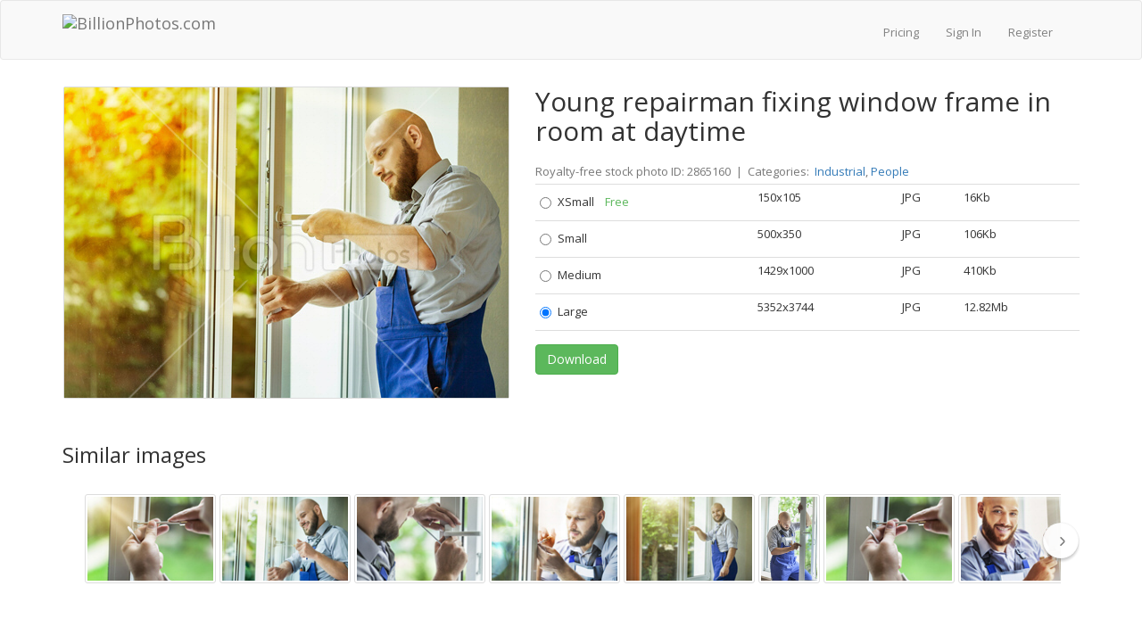

--- FILE ---
content_type: text/html; charset=utf-8
request_url: https://billionphotos.com/photo/young-repairman-fixing-window-frame-room-at-daytime-2865160
body_size: 13933
content:
<!DOCTYPE html>
<html lang="en-US">
<head>


    <title>Young repairman fixing window frame in room at daytime - Stock Photo from BillionPhotos</title>
    
    <meta charset="utf-8"/>
    <meta name="Keywords">
    <meta name="Description" content="Download this stock photo and other royalty-free stock photos, illustrations, and vectors in the BillionPhotos collection. For commercial use. No attribution is required. Copyright-free.">
    
    <meta property="og:type" content="website">
    <meta property="og:url" content="https://billionphotos.com/photo/young-repairman-fixing-window-frame-room-at-daytime-2865160">
    <meta property="og:site_name" content="Billionphotos.com"/>
    <meta property="og:title" content="Young repairman fixing window frame in room at daytime - Stock Photo from BillionPhotos">
    <meta property="og:description" content="Download this stock photo and other royalty-free stock photos, illustrations, and vectors in the BillionPhotos collection. For commercial use. No attribution is required. Copyright-free.">
        <meta property="og:image" content="https://photothumbnails.themler.io/160/865/2865160/2546623_medium.jpg">
            <meta property="og:image:width" content="5352">
            <meta property="og:image:height" content="3744">

<meta name="viewport" content="initial-scale=1.0,maximum-scale=1.0,user-scalable=no,width=device-width">



<link rel="preconnect" href='https://fonts.gstatic.com' crossorigin>
<link rel="preload" as="style" href="https://fonts.googleapis.com/css?family=Open+Sans:200,300,400,700,800,900&amp;subset=latin&display=swap">
<link rel="stylesheet" href="https://fonts.googleapis.com/css?family=Open+Sans:200,300,400,700,800,900&amp;subset=latin&display=swap">

<link rel="stylesheet" href="//csite.billionphotos.com/bundles/main.css?version=d72d39caaf0cb3aafe0ca48ee860d7c5ffa4f3a1" />
<link rel="stylesheet" href="//csite.billionphotos.com/Styles/common.css?version=d72d39caaf0cb3aafe0ca48ee860d7c5ffa4f3a1" />

    <script src="//cscripts.billionphotos.com/main.js?version=d72d39caaf0cb3aafe0ca48ee860d7c5ffa4f3a1" defer></script>

<!-- HTML5 shim, for IE6-8 support of HTML5 elements -->
<!--[if lt IE 9]>
    <script src="https://html5shim.googlecode.com/svn/trunk/html5.js"></script>
<![endif]-->


<script src="//csite.billionphotos.com/Scripts/common.js?version=d72d39caaf0cb3aafe0ca48ee860d7c5ffa4f3a1" defer></script>



<!-- Google Analitics -->

<script>
  (function(i,s,o,g,r,a,m){i['GoogleAnalyticsObject']=r;i[r]=i[r]||function(){
  (i[r].q=i[r].q||[]).push(arguments)},i[r].l=1*new Date();a=s.createElement(o),
  m=s.getElementsByTagName(o)[0];a.async=1;a.src=g;m.parentNode.insertBefore(a,m)
  })(window,document,'script','//www.google-analytics.com/analytics.js','ga');

  ga('create', 'UA-39221271-2', 'auto');
  ga('require', 'displayfeatures');
  ga('send', 'pageview');
</script>

    
    <link rel="canonical" href="https://billionphotos.com/photo/young-repairman-fixing-window-frame-room-at-daytime-2865160"/>
    
    <script src="//cscripts.billionphotos.com/custom/details.js?version=d72d39caaf0cb3aafe0ca48ee860d7c5ffa4f3a1" defer></script>

    <script type="text/javascript">

            var lic = {};
                     lic['XSmall'] = [
                    ]
                     lic['Small'] = [
                    ]
                     lic['Medium'] = [
                    ]
                     lic['Large'] = [
                    ]
                     lic['Vector Shapes'] = [
                    ]
;
        var isDesignerMode = false;
        var isFreeMedia = false;
        var defaultButtonText = "Download";
        var defaultApplyButtonText = "Apply";
        var downloadAgainButtonText = "Download Again";
        var downloadButtonText = "Download";
        var applyButtonText = "Apply";
        var applyAgainButtonText = "Apply Again";
        var freeDownloadButtonText = "Free Download";
        var freeApplyButtonText = "Apply for Free";
        var backLinkText = "Backlink or attribution to BillionPhotos.com is required.";
        var applyWithWatermarksText = "Apply with Watermarks";
        var licensesCount = "0";
        var isNormalMode = true;

            var selectedFirst = false;
        
        document.addEventListener("DOMContentLoaded", function() {
            var thumbSlider = $('.thumbnail-slider');
            thumbSlider.thumbnailSlider();

            $('.show-all').click(function(e) {
                e.preventDefault();
                if ($(this).hasClass('show-less')) {
                    $('#details-keywords').css('max-height', '80px');
                    $(this).removeClass('show-less');
                    $(this).text('Show all');
                } else {
                    $('#details-keywords').css('max-height', '100%');
                    $(this).addClass('show-less');
                    $(this).text('Show less');
                }
            });

            $('.detail-table input.image-size-preview')
                .parents('tr')
                .hover(function() {
                        this._tmp_url = $('div.preview-front').css('background-image');
                        $('div.preview-front')
                            .css('background-image',
                                'url(' + $(this).find('input.image-size-preview').data('thumbnail-path') + ')');
                    },
                    function() {
                        $('div.preview-front').css('background-image', this._tmp_url);
                    });
            
            
        });

    </script>

    <style>
        h1 {
            font-size: 30px;
        }

        h3 {
            margin-top: 30px;
        }

        .preview-image-thumbnail {
            margin: 0 auto 20px auto;
        }

        #details-image-preview {
            margin-top: 20px;
        }

        #details-keywords {
            display: inline-block;
            max-height: 80px;
            overflow: hidden;
            margin-bottom: 10px;
        }

        #details-keywords a {
            font-size: 12px;
            display: inline-block;
            padding: 0 12px;
            margin: 8px 8px 0 0;
            line-height: 32px;
            height: 32px;
            color: #777;
            border: 1px solid #cecece;
            border-radius: 20px;
            text-transform: lowercase;
            transition: .2s;
        }

        #details-keywords a:hover {
            text-decoration: none;
            color: #337ab7;
            border-color: #337ab7;
        }

        #details-keywords i {
            position: absolute;
            opacity: 0;
        }

        .thumbnail-slider-block {
            margin-bottom: 20px;
        }

        .nav-buttons a {
            font-size: 16px;
            background-color: #e5f2ff;
            border: 1px solid #4399fa;
            color: #333;
            -ms-border-radius: 25px;
            border-radius: 25px;
            padding: 10px 40px;
        }

        .nav-buttons {
            text-align: center;
        }

        .nav-buttons a:hover, .nav-buttons a:focus {
            outline: 0;
            background-color: #4399fa;
            color: #fff;
        }

        .related-keywords h3 {
            display: inline-block;
        }

        .related-keywords a.show-all {
            margin: 0 10px;
        }

        .media-meta {
            margin-top: 20px;
            margin-bottom: 5px;
            color: #777777
        }

        .media-meta img {
            vertical-align: top;
            margin-top: 2px;
        }

        .thumbnail-slider-control-btn {
            position: absolute;
            top: 50%;
            opacity: 0.95;
            transform: translateY(-50%);
            width: 40px;
            height: 40px;
            line-height: 40px;
            color: #777;
            border-radius: 50%;
            box-shadow: 0 0 0 1px rgb(0 0 0 / 4%), 0 3px 3px 0 rgb(0 0 0 / 20%);
            transition-property: border-color,color;
            transition-duration: .2s;
            background-color: #fff;
            background-position: 50% 50%;
            background-size: 16px 16px;
            background-repeat: no-repeat;
            border: 1px solid rgba(14,19,24,.02);
        }

        .thumbnail-slider-control-btn svg {
            margin: 12px;
        }

        .thumbnail-slider-control.left, .thumbnail-slider-control.right {
            background-image: none;
        }

        .similar-slider-container {
            margin-top: 20px;
        }

        .container-fluid .similar-slider-container {
            max-width: 650px;
        }
    </style>


    <script type="text/javascript">
        document.addEventListener("DOMContentLoaded",
            function() {
                var lazy = new IOlazy();
            });
    </script>
</head>

    <body>
        <div class="wrap" >
            <div id="top-navbar" class="navbar navbar-default">
                <div class="container">
                    <div class="navbar-header">
                        <a class="navbar-brand" href="/"><img alt="BillionPhotos.com" src="/Content/Images/logo.png" /></a>
                        <button type="button" class="navbar-toggle collapsed" data-toggle="collapse" data-target=".navbar-collapse">
                            <span class="sr-only">Toggle navigation</span>
                            <span class="icon-bar"></span>
                            <span class="icon-bar"></span>
                            <span class="icon-bar"></span>
                        </button>
                    </div>
                    <div class="navbar-collapse collapse">

                        <div class="navbar-collapse collapse">
                            <ul class="logon-block nav navbar-nav nav-list navbar-right">
                                
                                <li><a href="/pricing">Pricing</a></li>
<li>
	<a href="/Account/LogOn">Sign In</a>
</li>
<li class="divider-vertical"></li>
<li>
	<a href="/Account/Register">Register</a>
</li>
<li class="divider-vertical"></li>                            </ul>
                        </div>
                    </div>
                </div>
            </div>
            <section id="" class="container">
                
                


<div class="row resource">
    <div class="col-md-12">
        <div class="cell-left">
<div class="preview-frame">
    <div id="details-image-preview">
    <div class="preview-image-thumbnail" data-thumbnail-path="https://photothumbnails.themler.io/160/865/2865160/2546623_small500.jpg"></div>
    </div>
</div>
        </div>
        <div class="cell-right">
                <h1>Young repairman fixing window frame in room at daytime</h1>
            <div class="detail-table">
                <div class="media-meta">
                    Royalty-free stock photo ID: 2865160 
                    
                        &nbsp;|&nbsp;
Categories:&nbsp;
<a href="/category/industrial">Industrial</a>, <a href="/category/people">People</a>                </div>
                <table class="table table-condensed image-sizes"><tr><td><div class="radio"><label><input class="download-resource" data-apply-url="/Resource/Download/2865160?itemType=0&amp;sizeType=1&amp;actionType=1" data-apply-watermark-url="/Resource/Download/2865160?itemType=0&amp;sizeType=1&amp;actionType=2" data-type="" data-value="XSmall              " name="download-resource" type="radio" value="/Resource/Download/2865160?itemType=0&amp;sizeType=1&amp;actionType=0" />XSmall              <span style="color: #5bb75b; ">&nbsp;&nbsp;&nbsp;Free</span></label></div></td><td>150x105</td><td>JPG      </td><td>16Kb</td></tr><tr><td><div class="radio"><label><input class="download-resource" data-apply-url="/Resource/Download/2865160?itemType=0&amp;sizeType=2&amp;actionType=1" data-apply-watermark-url="/Resource/Download/2865160?itemType=0&amp;sizeType=2&amp;actionType=2" data-type="" data-value="Small               " name="download-resource" type="radio" value="/Resource/Download/2865160?itemType=0&amp;sizeType=2&amp;actionType=0" />Small               </label></div></td><td>500x350</td><td>JPG      </td><td>106Kb</td></tr><tr><td><div class="radio"><label><input class="download-resource" data-apply-url="/Resource/Download/2865160?itemType=0&amp;sizeType=3&amp;actionType=1" data-apply-watermark-url="/Resource/Download/2865160?itemType=0&amp;sizeType=3&amp;actionType=2" data-type="" data-value="Medium              " name="download-resource" type="radio" value="/Resource/Download/2865160?itemType=0&amp;sizeType=3&amp;actionType=0" />Medium              </label></div></td><td>1429x1000</td><td>JPG      </td><td>410Kb</td></tr><tr><td><div class="radio"><label><input class="download-resource" data-apply-url="/Resource/Download/2865160?itemType=0&amp;sizeType=4&amp;actionType=1" data-apply-watermark-url="/Resource/Download/2865160?itemType=0&amp;sizeType=4&amp;actionType=2" data-type="" data-value="Large               " name="download-resource" type="radio" value="/Resource/Download/2865160?itemType=0&amp;sizeType=4&amp;actionType=0" />Large               </label></div></td><td>5352x3744</td><td>JPG      </td><td>12.82Mb</td></tr></table>
                <div style="width: 100%;">



                    <div style="display: inline;">
                                                    <input type="button" class="btn btn-success" id="download-resource-button" value="Download" onclick="" style="margin: 0 4px 5px 0;"/>
                                            </div>
                    <div>
                        <span class="download-message-box"></span>
                    </div>
                </div>


            </div>

            <!-- Similar -->
        </div>
    </div>
</div>
<div class="resource clearfix">
    <!-- Similar -->
        <div style="margin-top: 20px;">
            <h3>Similar images</h3>
                <div class="thumbnail-slider">
        <div class="thumbnail-slider-viewport-wrapper">
            <div class="thumbnail-slider-viewport">
                <div class="thumbnail-slider-list">
<a data-preview-small-src="https://photothumbnails.themler.io/527/868/2868527/2547947_small.jpg" data-preview-src="https://photothumbnails.themler.io/527/868/2868527/2547947_medium.jpg" href="/photo/young-man-hands-tools-2868527"><img alt="Сlipart windows installation worker window home craftsman technician   BillionPhotos" class="media-image lazyload similar-tasks" data-src="https://photothumbnails.themler.io/527/868/2868527/2547947_small.jpg" style="max-width: 150px; max-height: 100px;" /></a><a data-preview-small-src="https://photothumbnails.themler.io/159/865/2865159/2546869_small.jpg" data-preview-src="https://photothumbnails.themler.io/159/865/2865159/2546869_medium.jpg" href="/photo/young-repairman-fixing-window-frame-room-at-daytime-2865159"><img alt="Сlipart windows installation worker window home craftsman technician photo  BillionPhotos" class="media-image lazyload similar-tasks" data-src="https://photothumbnails.themler.io/159/865/2865159/2546869_small.jpg" style="max-width: 150px; max-height: 100px;" /></a><a data-preview-small-src="https://photothumbnails.themler.io/153/865/2865153/2545469_small.jpg" data-preview-src="https://photothumbnails.themler.io/153/865/2865153/2545469_medium.jpg" href="/photo/young-repairman-fixing-window-frame-room-at-daytime-2865153"><img alt="Сlipart windows installation worker window home craftsman technician photo  BillionPhotos" class="media-image lazyload similar-tasks" data-src="https://photothumbnails.themler.io/153/865/2865153/2545469_small.jpg" style="max-width: 150px; max-height: 100px;" /></a><a data-preview-small-src="https://photothumbnails.themler.io/163/865/2865163/2546542_small.jpg" data-preview-src="https://photothumbnails.themler.io/163/865/2865163/2546542_medium.jpg" href="/photo/handsome-worker-man-tool-on-background-2865163"><img alt="Сlipart windows installation worker window home craftsman technician photo  BillionPhotos" class="media-image lazyload similar-tasks" data-src="https://photothumbnails.themler.io/163/865/2865163/2546542_small.jpg" style="max-width: 150px; max-height: 100px;" /></a><a data-preview-small-src="https://photothumbnails.themler.io/528/868/2868528/2547948_small.jpg" data-preview-src="https://photothumbnails.themler.io/528/868/2868528/2547948_medium.jpg" href="/photo/young-repairman-fixing-window-frame-room-at-daytime-2868528"><img alt="Сlipart windows installation worker window home craftsman technician   BillionPhotos" class="media-image lazyload similar-tasks" data-src="https://photothumbnails.themler.io/528/868/2868528/2547948_small.jpg" style="max-width: 150px; max-height: 100px;" /></a><a data-preview-small-src="https://photothumbnails.themler.io/149/865/2865149/2545461_small.jpg" data-preview-src="https://photothumbnails.themler.io/149/865/2865149/2545461_medium.jpg" href="/photo/young-man-uniform-at-work-2865149"><img alt="Сlipart windows installation worker window home craftsman technician photo  BillionPhotos" class="media-image lazyload similar-tasks" data-src="https://photothumbnails.themler.io/149/865/2865149/2545461_small.jpg" style="max-width: 150px; max-height: 100px;" /></a><a data-preview-small-src="https://photothumbnails.themler.io/164/865/2865164/2545490_small.jpg" data-preview-src="https://photothumbnails.themler.io/164/865/2865164/2545490_medium.jpg" href="/photo/repairman-fixing-window-frame-room-at-daytime-2865164"><img alt="Сlipart windows installation worker window home craftsman technician photo  BillionPhotos" class="media-image lazyload similar-tasks" data-src="https://photothumbnails.themler.io/164/865/2865164/2545490_small.jpg" style="max-width: 150px; max-height: 100px;" /></a><a data-preview-small-src="https://photothumbnails.themler.io/152/865/2865152/2546620_small.jpg" data-preview-src="https://photothumbnails.themler.io/152/865/2865152/2546620_medium.jpg" href="/photo/young-repairman-fixing-window-frame-room-at-daytime-2865152"><img alt="Сlipart windows installation worker window home craftsman technician photo  BillionPhotos" class="media-image lazyload similar-tasks" data-src="https://photothumbnails.themler.io/152/865/2865152/2546620_small.jpg" style="max-width: 150px; max-height: 100px;" /></a><a data-preview-small-src="https://photothumbnails.themler.io/151/865/2865151/2557463_small.jpg" data-preview-src="https://photothumbnails.themler.io/151/865/2865151/2557463_medium.jpg" href="/photo/young-repairman-fixing-window-2865151"><img alt="Сlipart windows installation worker window home craftsman technician photo  BillionPhotos" class="media-image lazyload similar-tasks" data-src="https://photothumbnails.themler.io/151/865/2865151/2557463_small.jpg" style="max-width: 150px; max-height: 100px;" /></a><a data-preview-small-src="https://photothumbnails.themler.io/155/865/2865155/2546589_small.jpg" data-preview-src="https://photothumbnails.themler.io/155/865/2865155/2546589_medium.jpg" href="/photo/young-repairman-fixing-window-frame-room-at-daytime-2865155"><img alt="Сlipart windows installation worker window home craftsman technician photo  BillionPhotos" class="media-image lazyload similar-tasks" data-src="https://photothumbnails.themler.io/155/865/2865155/2546589_small.jpg" style="max-width: 150px; max-height: 100px;" /></a><a data-preview-small-src="https://photothumbnails.themler.io/161/865/2865161/2823383_small.jpg" data-preview-src="https://photothumbnails.themler.io/161/865/2865161/2823383_medium.jpg" href="/photo/young-repairman-fixing-window-frame-room-at-daytime-2865161"><img alt="Сlipart windows installation worker window home craftsman technician photo  BillionPhotos" class="media-image lazyload similar-tasks" data-src="https://photothumbnails.themler.io/161/865/2865161/2823383_small.jpg" style="max-width: 150px; max-height: 100px;" /></a><a data-preview-small-src="https://photothumbnails.themler.io/154/865/2865154/2545471_small.jpg" data-preview-src="https://photothumbnails.themler.io/154/865/2865154/2545471_medium.jpg" href="/photo/windows-installation-worker-window-home-craftsman-technician-pvc-apartment-2865154"><img alt="Сlipart windows installation worker window home craftsman technician photo  BillionPhotos" class="media-image lazyload similar-tasks" data-src="https://photothumbnails.themler.io/154/865/2865154/2545471_small.jpg" style="max-width: 150px; max-height: 100px;" /></a><a data-preview-small-src="https://photothumbnails.themler.io/158/865/2865158/2776470_small.jpg" data-preview-src="https://photothumbnails.themler.io/158/865/2865158/2776470_medium.jpg" href="/photo/young-repairman-fixing-window-frame-room-at-daytime-2865158"><img alt="Сlipart windows installation worker window home craftsman technician photo  BillionPhotos" class="media-image lazyload similar-tasks" data-src="https://photothumbnails.themler.io/158/865/2865158/2776470_small.jpg" style="max-width: 150px; max-height: 100px;" /></a><a data-preview-small-src="https://photothumbnails.themler.io/157/865/2865157/2545476_small.jpg" data-preview-src="https://photothumbnails.themler.io/157/865/2865157/2545476_medium.jpg" href="/photo/windows-installation-worker-window-home-craftsman-technician-pvc-apartment-2865157"><img alt="Сlipart windows installation worker window home craftsman technician photo  BillionPhotos" class="media-image lazyload similar-tasks" data-src="https://photothumbnails.themler.io/157/865/2865157/2545476_small.jpg" style="max-width: 150px; max-height: 100px;" /></a><a data-preview-small-src="https://photothumbnails.themler.io/150/865/2865150/2545463_small.jpg" data-preview-src="https://photothumbnails.themler.io/150/865/2865150/2545463_medium.jpg" href="/photo/windows-installation-worker-window-home-craftsman-technician-pvc-apartment-2865150"><img alt="Сlipart windows installation worker window home craftsman technician photo  BillionPhotos" class="media-image lazyload similar-tasks" data-src="https://photothumbnails.themler.io/150/865/2865150/2545463_small.jpg" style="max-width: 150px; max-height: 100px;" /></a><a data-preview-small-src="https://photothumbnails.themler.io/162/865/2865162/2557683_small.jpg" data-preview-src="https://photothumbnails.themler.io/162/865/2865162/2557683_medium.jpg" href="/photo/windows-installation-worker-2865162"><img alt="Сlipart windows installation worker window home craftsman technician photo  BillionPhotos" class="media-image lazyload similar-tasks" data-src="https://photothumbnails.themler.io/162/865/2865162/2557683_small.jpg" style="max-width: 150px; max-height: 100px;" /></a><a data-preview-small-src="https://photothumbnails.themler.io/485/618/3618485/2730342_small.jpg" data-preview-src="https://photothumbnails.themler.io/485/618/3618485/2730342_medium.jpg" href="/photo/young-repairman-fixing-window-frame-room-3618485"><img alt="Сlipart windows installation worker window home craftsman technician   BillionPhotos" class="media-image lazyload similar-tasks" data-src="https://photothumbnails.themler.io/485/618/3618485/2730342_small.jpg" style="max-width: 150px; max-height: 100px;" /></a><a data-preview-small-src="https://photothumbnails.themler.io/487/618/3618487/2730448_small.jpg" data-preview-src="https://photothumbnails.themler.io/487/618/3618487/2730448_medium.jpg" href="/photo/young-repairman-fixing-window-frame-room-3618487"><img alt="Сlipart windows installation worker window home craftsman technician   BillionPhotos" class="media-image lazyload similar-tasks" data-src="https://photothumbnails.themler.io/487/618/3618487/2730448_small.jpg" style="max-width: 150px; max-height: 100px;" /></a><a data-preview-small-src="https://photothumbnails.themler.io/548/618/3618548/2730512_small.jpg" data-preview-src="https://photothumbnails.themler.io/548/618/3618548/2730512_medium.jpg" href="/photo/young-repairman-fixing-electrician-box-3618548"><img alt="Сlipart windows installation worker window home craftsman technician   BillionPhotos" class="media-image lazyload similar-tasks" data-src="https://photothumbnails.themler.io/548/618/3618548/2730512_small.jpg" style="max-width: 150px; max-height: 100px;" /></a><a data-preview-small-src="https://photothumbnails.themler.io/23/645/3645023/2745215_small.jpg" data-preview-src="https://photothumbnails.themler.io/23/645/3645023/2745215_medium.jpg" href="/photo/young-repairman-fixing-window-frame-room-3645023"><img alt="Сlipart windows installation worker window home craftsman technician   BillionPhotos" class="media-image lazyload similar-tasks" data-src="https://photothumbnails.themler.io/23/645/3645023/2745215_small.jpg" style="max-width: 150px; max-height: 100px;" /></a>                </div>
            </div>
        </div>
        <a class="thumbnail-slider-control left off" href="#" rel="noopener" aria-label="thumbnail slider show more">
            <span class="thumbnail-slider-control-btn">
                <svg xmlns="http://www.w3.org/2000/svg" width="16" height="16" viewBox="0 0 16 16">
                    <path fill="currentColor" d="M9.53 11.71L5.99 8.18a.25.25 0 0 1 0-.36L9.53 4.3a.75.75 0 1 0-1.06-1.06L4.93 6.76c-.68.69-.68 1.8 0 2.48l3.54 3.53a.75.75 0 0 0 1.06-1.06z"></path>
                </svg>
            </span>
        </a>
        <a class="thumbnail-slider-control right" href="#" rel="noopener" aria-label="thumbnail slider show more">
            <span class="thumbnail-slider-control-btn">
                <svg xmlns="http://www.w3.org/2000/svg" width="16" height="16" viewBox="0 0 16 16">
                    <path fill="currentColor" d="M6.47 4.29l3.54 3.53c.1.1.1.26 0 .36L6.47 11.7a.75.75 0 1 0 1.06 1.06l3.54-3.53c.68-.69.68-1.8 0-2.48L7.53 3.23a.75.75 0 0 0-1.06 1.06z"></path>
                </svg>
            </span>
        </a>
    </div>

        </div>
    
    <div class="related-keywords">
        <div>
            <h3>Related Keywords</h3>
                <a href="#" class="show-all">Show all</a>
        </div>
        <script>
            document.addEventListener("DOMContentLoaded", function () {
                ProcessKeywords('#Keywords',
                    '#details-keywords',
                    false,
                    false,
                    false);
            });
        </script>
        <input id="Keywords" name="Keywords" type="hidden" value="windows installation worker;window;home;craftsman;technician;pvc;apartment;installer;profession;male;renovation;service;process;plastic;skill;worker;unplasticized;technology;building;fixing;upvc;workman;frame;room;polyvinyl;installation;industrial;double-glass;person;carpenter;glazier;professional;inside;mechanic;house;labor;installing;handyman;work;indoor;repair;industry;job;man;chloride;construction;builder;replacement;glass" />
        <p id="details-keywords"></p>
    </div>

        <div style="margin-top: 20px;">
            <h3>Same Model</h3>
                <div class="thumbnail-slider">
        <div class="thumbnail-slider-viewport-wrapper">
            <div class="thumbnail-slider-viewport">
                <div class="thumbnail-slider-list">
<a data-preview-small-src="https://photothumbnails.themler.io/523/234/1234523/1513615_small.jpg" data-preview-src="https://photothumbnails.themler.io/523/234/1234523/1513615_medium.jpg" href="/photo/man-rock-climbing-another-man-helping-1234523"><img alt="Сlipart Assistance Mountain Climbing Rock Climbing Human Hand Mountain photo  BillionPhotos" class="media-image lazyload similar-tasks" data-src="https://photothumbnails.themler.io/523/234/1234523/1513615_small.jpg" style="max-width: 150px; max-height: 100px;" /></a><a data-preview-small-src="https://photothumbnails.themler.io/45/860/1860045/2079467_small.jpg" data-preview-src="https://photothumbnails.themler.io/45/860/1860045/2079467_medium.jpg" href="/photo/adventurers-helping-each-other-climb-mountain-1860045"><img alt="Сlipart Rock Climbing Mountain Climbing Hiking Assistance A Helping Hand photo  BillionPhotos" class="media-image lazyload similar-tasks" data-src="https://photothumbnails.themler.io/45/860/1860045/2079467_small.jpg" style="max-width: 150px; max-height: 100px;" /></a><a data-preview-small-src="https://photothumbnails.themler.io/473/234/1234473/1436402_small.jpg" data-preview-src="https://photothumbnails.themler.io/473/234/1234473/1436402_medium.jpg" href="/photo/man-taking-break-relax-meadow-wonderful-warm-light-sunset-1234473"><img alt="Сlipart Praying Depression Sadness Men Love photo  BillionPhotos" class="media-image lazyload similar-tasks" data-src="https://photothumbnails.themler.io/473/234/1234473/1436402_small.jpg" style="max-width: 150px; max-height: 100px;" /></a><a data-preview-small-src="https://photothumbnails.themler.io/107/764/2764107/2466845_small.jpg" data-preview-src="https://photothumbnails.themler.io/107/764/2764107/2466845_medium.jpg" href="/photo/businessman-recording-data-on-schedule-meeting-event-2764107"><img alt="Сlipart lawyer investment business contract broker   BillionPhotos" class="media-image lazyload similar-tasks" data-src="https://photothumbnails.themler.io/107/764/2764107/2466845_small.jpg" style="max-width: 150px; max-height: 100px;" /></a><a data-preview-small-src="https://photothumbnails.themler.io/981/882/1882981/2139814_small.jpg" data-preview-src="https://photothumbnails.themler.io/981/882/1882981/2139814_medium.jpg" href="/photo/handsome-professional-plumber-fixing-pipes-plumbing-repair-service-1882981"><img alt="Сlipart plumber wrench man handsome pipe photo  BillionPhotos" class="media-image lazyload similar-tasks" data-src="https://photothumbnails.themler.io/981/882/1882981/2139814_small.jpg" style="max-width: 150px; max-height: 100px;" /></a><a data-preview-small-src="https://photothumbnails.themler.io/866/148/1148866/2557454_small.jpg" data-preview-src="https://photothumbnails.themler.io/866/148/1148866/2557454_medium.jpg" href="/photo/business-people-making-report-at-table-charts-isolated-on-white-1148866"><img alt="Сlipart Business Meeting Office People Teamwork photo  BillionPhotos" class="media-image lazyload similar-tasks" data-src="https://photothumbnails.themler.io/866/148/1148866/2557454_small.jpg" style="max-width: 150px; max-height: 100px;" /></a><a data-preview-small-src="https://photothumbnails.themler.io/993/882/1882993/2144625_small.jpg" data-preview-src="https://photothumbnails.themler.io/993/882/1882993/2144625_medium.jpg" href="/photo/plumber-working-on-sink-small-bathroom-at-home-1882993"><img alt="Сlipart Plumber Home Improvement Repairing Craftsperson Men photo  BillionPhotos" class="media-image lazyload similar-tasks" data-src="https://photothumbnails.themler.io/993/882/1882993/2144625_small.jpg" style="max-width: 150px; max-height: 100px;" /></a><a data-preview-small-src="https://photothumbnails.themler.io/340/654/1654340/1800977_small.jpg" data-preview-src="https://photothumbnails.themler.io/340/654/1654340/1800977_medium.jpg" href="/photo/portrait-handsome-young-man-toothy-1654340"><img alt="Сlipart tooth missing adult men gap photo  BillionPhotos" class="media-image lazyload similar-tasks" data-src="https://photothumbnails.themler.io/340/654/1654340/1800977_small.jpg" style="max-width: 150px; max-height: 100px;" /></a><a data-preview-small-src="https://photothumbnails.themler.io/863/148/1148863/1147474_small.jpg" data-preview-src="https://photothumbnails.themler.io/863/148/1148863/1147474_medium.jpg" href="/photo/top-view-business-meeting-office-documents-1148863"><img alt="Сlipart Business Meeting Office People Teamwork photo  BillionPhotos" class="media-image lazyload similar-tasks" data-src="https://photothumbnails.themler.io/863/148/1148863/1147474_small.jpg" style="max-width: 150px; max-height: 100px;" /></a><a data-preview-small-src="https://photothumbnails.themler.io/869/749/2749869/2461801_small.jpg" data-preview-src="https://photothumbnails.themler.io/869/749/2749869/2461801_medium.jpg" href="/photo/handsome-professional-plumber-fixing-pipes-plumbing-repair-service-2749869"><img alt="Сlipart plumbing plumber kitchen bathroom building   BillionPhotos" class="media-image lazyload similar-tasks" data-src="https://photothumbnails.themler.io/869/749/2749869/2461801_small.jpg" style="max-width: 150px; max-height: 100px;" /></a><a data-preview-small-src="https://photothumbnails.themler.io/544/925544/1053847_small_checkboard.jpg" data-preview-src="https://photothumbnails.themler.io/544/925544/1053847_medium.jpg" href="/photo/successful-business-team-working-laptop-925544"><img alt="Сlipart Business Office Meeting Computer Team photo cut out BillionPhotos" class="media-image lazyload similar-tasks" data-src="https://photothumbnails.themler.io/544/925544/1053847_small_checkboard.jpg" style="max-width: 150px; max-height: 100px;" /></a><a data-preview-small-src="https://photothumbnails.themler.io/78/854/1854078/2063136_small.jpg" data-preview-src="https://photothumbnails.themler.io/78/854/1854078/2063136_medium.jpg" href="/photo/sunset-sunlight-man-male-heart-shaped-heart-shape-evening-1854078"><img alt="Сlipart sunset feelings sunlight human honeymoon photo  BillionPhotos" class="media-image lazyload similar-tasks" data-src="https://photothumbnails.themler.io/78/854/1854078/2063136_small.jpg" style="max-width: 150px; max-height: 100px;" /></a><a data-preview-small-src="https://photothumbnails.themler.io/49/224/2224049/2262768_small.jpg" data-preview-src="https://photothumbnails.themler.io/49/224/2224049/2262768_medium.jpg" href="/photo/building-construction-development-teamwork-people-concept-group-builders-hardhats-2224049"><img alt="Сlipart Construction Worker Manual Worker Construction Craftsperson Building Contractor   BillionPhotos" class="media-image lazyload similar-tasks" data-src="https://photothumbnails.themler.io/49/224/2224049/2262768_small.jpg" style="max-width: 150px; max-height: 100px;" /></a><a data-preview-small-src="https://photothumbnails.themler.io/372/234/1234372/1506451_small.jpg" data-preview-src="https://photothumbnails.themler.io/372/234/1234372/1506451_medium.jpg" href="/photo/happy-man-reached-top-mountain-1234372"><img alt="Сlipart Rock Men Climbing Mountain Mountain Peak photo  BillionPhotos" class="media-image lazyload similar-tasks" data-src="https://photothumbnails.themler.io/372/234/1234372/1506451_small.jpg" style="max-width: 150px; max-height: 100px;" /></a><a data-preview-small-src="https://photothumbnails.themler.io/46/883/1883046/2139946_small.jpg" data-preview-src="https://photothumbnails.themler.io/46/883/1883046/2139946_medium.jpg" href="/photo/portrait-handsome-handsome-young-salesman-writing-pen-at-folder-service-parts-shop-1883046"><img alt="Сlipart controlling control craftsman technician pipe photo  BillionPhotos" class="media-image lazyload similar-tasks" data-src="https://photothumbnails.themler.io/46/883/1883046/2139946_small.jpg" style="max-width: 150px; max-height: 100px;" /></a><a data-preview-small-src="https://photothumbnails.themler.io/227/649/1649227/1802905_small_checkboard.jpg" data-preview-src="https://photothumbnails.themler.io/227/649/1649227/1802905_medium.jpg" href="/photo/undefined-hacker-using-computer-wearing-dark-hoodie-isolated-on-white-1649227"><img alt="Сlipart theft id cyber breach hacker photo cut out BillionPhotos" class="media-image lazyload similar-tasks" data-src="https://photothumbnails.themler.io/227/649/1649227/1802905_small_checkboard.jpg" style="max-width: 150px; max-height: 100px;" /></a><a data-preview-small-src="https://photothumbnails.themler.io/53/860/1860053/2079483_small.jpg" data-preview-src="https://photothumbnails.themler.io/53/860/1860053/2079483_medium.jpg" href="/photo/adventurers-helping-each-other-climb-mountain-1860053"><img alt="Сlipart Rock Climbing Mountain Climbing Hiking Assistance A Helping Hand photo  BillionPhotos" class="media-image lazyload similar-tasks" data-src="https://photothumbnails.themler.io/53/860/1860053/2079483_small.jpg" style="max-width: 150px; max-height: 100px;" /></a><a data-preview-small-src="https://photothumbnails.themler.io/518/234/1234518/1502459_small.jpg" data-preview-src="https://photothumbnails.themler.io/518/234/1234518/1502459_medium.jpg" href="/photo/silhouette-young-sporty-man-jumping-from-mountain-on-sunset-1234518"><img alt="Сlipart Jumping Risk Mountain Mountain Pass Cliff photo  BillionPhotos" class="media-image lazyload similar-tasks" data-src="https://photothumbnails.themler.io/518/234/1234518/1502459_small.jpg" style="max-width: 150px; max-height: 100px;" /></a><a data-preview-small-src="https://photothumbnails.themler.io/168/260/2260168/2289533_small.jpg" data-preview-src="https://photothumbnails.themler.io/168/260/2260168/2289533_medium.jpg" href="/photo/group-professional-construction-workersisolated-white-background-2260168"><img alt="Сlipart plumber black tool business tools   BillionPhotos" class="media-image lazyload similar-tasks" data-src="https://photothumbnails.themler.io/168/260/2260168/2289533_small.jpg" style="max-width: 150px; max-height: 100px;" /></a><a data-preview-small-src="https://photothumbnails.themler.io/965/882/1882965/2140184_small.jpg" data-preview-src="https://photothumbnails.themler.io/965/882/1882965/2140184_medium.jpg" href="/photo/plumber-hands-fixing-water-tap-on-background-1882965"><img alt="Сlipart fix repair leak asian plumber photo  BillionPhotos" class="media-image lazyload similar-tasks" data-src="https://photothumbnails.themler.io/965/882/1882965/2140184_small.jpg" style="max-width: 150px; max-height: 100px;" /></a><a data-preview-small-src="https://photothumbnails.themler.io/859/749/2749859/2461833_small.jpg" data-preview-src="https://photothumbnails.themler.io/859/749/2749859/2461833_medium.jpg" href="/photo/plumber-hands-fixing-water-tap-on-background-2749859"><img alt="Сlipart Plumber Water Pipe Repairing Pipe Home Improvement   BillionPhotos" class="media-image lazyload similar-tasks" data-src="https://photothumbnails.themler.io/859/749/2749859/2461833_small.jpg" style="max-width: 150px; max-height: 100px;" /></a><a data-preview-small-src="https://photothumbnails.themler.io/178/499/2499178/2371879_small.jpg" data-preview-src="https://photothumbnails.themler.io/178/499/2499178/2371879_medium.jpg" href="/photo/dark-unrecognisable-man-hoodie-on-background-2499178"><img alt="Сlipart hooded gangster hood street urban dark   BillionPhotos" class="media-image lazyload similar-tasks" data-src="https://photothumbnails.themler.io/178/499/2499178/2371879_small.jpg" style="max-width: 150px; max-height: 100px;" /></a><a data-preview-small-src="https://photothumbnails.themler.io/38/883/1883038/2197227_small.jpg" data-preview-src="https://photothumbnails.themler.io/38/883/1883038/2197227_medium.jpg" href="/photo/handsome-professional-plumber-fixing-pipes-plumbing-repair-service-1883038"><img alt="Сlipart plumber boiler home system fitter photo  BillionPhotos" class="media-image lazyload similar-tasks" data-src="https://photothumbnails.themler.io/38/883/1883038/2197227_small.jpg" style="max-width: 150px; max-height: 100px;" /></a><a data-preview-small-src="https://photothumbnails.themler.io/785/634/1634785/1757634_small.jpg" data-preview-src="https://photothumbnails.themler.io/785/634/1634785/1757634_medium.jpg" href="/photo/locksmith-installing-door-lock-on-new-white-door-1634785"><img alt="Сlipart locksmith lock door handyman deadbolt photo  BillionPhotos" class="media-image lazyload similar-tasks" data-src="https://photothumbnails.themler.io/785/634/1634785/1757634_small.jpg" style="max-width: 150px; max-height: 100px;" /></a><a data-preview-small-src="https://photothumbnails.themler.io/989/882/1882989/2140206_small.jpg" data-preview-src="https://photothumbnails.themler.io/989/882/1882989/2140206_medium.jpg" href="/photo/man-at-work-uniform-tools-1882989"><img alt="Сlipart handyman plumber home repair man photo  BillionPhotos" class="media-image lazyload similar-tasks" data-src="https://photothumbnails.themler.io/989/882/1882989/2140206_small.jpg" style="max-width: 150px; max-height: 100px;" /></a><a data-preview-small-src="https://photothumbnails.themler.io/234/862/2862234/2542632_small.jpg" data-preview-src="https://photothumbnails.themler.io/234/862/2862234/2542632_medium.jpg" href="/photo/adventurers-helping-each-other-climb-2862234"><img alt="Сlipart relationship business friend hope teamwork photo  BillionPhotos" class="media-image lazyload similar-tasks" data-src="https://photothumbnails.themler.io/234/862/2862234/2542632_small.jpg" style="max-width: 150px; max-height: 100px;" /></a><a data-preview-small-src="https://photothumbnails.themler.io/303/569/2569303/2398557_small.jpg" data-preview-src="https://photothumbnails.themler.io/303/569/2569303/2398557_medium.jpg" href="/photo/man-taking-break-relax-meadow-wonderful-warm-light-sunset-2569303"><img alt="Сlipart Praying Depression Sadness Men Love   BillionPhotos" class="media-image lazyload similar-tasks" data-src="https://photothumbnails.themler.io/303/569/2569303/2398557_small.jpg" style="max-width: 150px; max-height: 100px;" /></a><a data-preview-small-src="https://photothumbnails.themler.io/527/868/2868527/2547947_small.jpg" data-preview-src="https://photothumbnails.themler.io/527/868/2868527/2547947_medium.jpg" href="/photo/young-man-hands-tools-2868527"><img alt="Сlipart windows installation worker window home craftsman technician   BillionPhotos" class="media-image lazyload similar-tasks" data-src="https://photothumbnails.themler.io/527/868/2868527/2547947_small.jpg" style="max-width: 150px; max-height: 100px;" /></a><a data-preview-small-src="https://photothumbnails.themler.io/110/234/1234110/1299508_small.jpg" data-preview-src="https://photothumbnails.themler.io/110/234/1234110/1299508_medium.jpg" href="/photo/young-man-uniform-yellow-helmet-at-work-1234110"><img alt="Сlipart Praying Depression Sadness Men Love photo  BillionPhotos" class="media-image lazyload similar-tasks" data-src="https://photothumbnails.themler.io/110/234/1234110/1299508_small.jpg" style="max-width: 150px; max-height: 100px;" /></a><a data-preview-small-src="https://photothumbnails.themler.io/602/350/2350602/2321835_small.jpg" data-preview-src="https://photothumbnails.themler.io/602/350/2350602/2321835_medium.jpg" href="/photo/man-black-balaclava-on-background-2350602"><img alt="Сlipart Thief Stealing Burglar Identity Burglary   BillionPhotos" class="media-image lazyload similar-tasks" data-src="https://photothumbnails.themler.io/602/350/2350602/2321835_small.jpg" style="max-width: 150px; max-height: 100px;" /></a>                </div>
            </div>
        </div>
        <a class="thumbnail-slider-control left off" href="#" rel="noopener" aria-label="thumbnail slider show more">
            <span class="thumbnail-slider-control-btn">
                <svg xmlns="http://www.w3.org/2000/svg" width="16" height="16" viewBox="0 0 16 16">
                    <path fill="currentColor" d="M9.53 11.71L5.99 8.18a.25.25 0 0 1 0-.36L9.53 4.3a.75.75 0 1 0-1.06-1.06L4.93 6.76c-.68.69-.68 1.8 0 2.48l3.54 3.53a.75.75 0 0 0 1.06-1.06z"></path>
                </svg>
            </span>
        </a>
        <a class="thumbnail-slider-control right" href="#" rel="noopener" aria-label="thumbnail slider show more">
            <span class="thumbnail-slider-control-btn">
                <svg xmlns="http://www.w3.org/2000/svg" width="16" height="16" viewBox="0 0 16 16">
                    <path fill="currentColor" d="M6.47 4.29l3.54 3.53c.1.1.1.26 0 .36L6.47 11.7a.75.75 0 1 0 1.06 1.06l3.54-3.53c.68-.69.68-1.8 0-2.48L7.53 3.23a.75.75 0 0 0-1.06 1.06z"></path>
                </svg>
            </span>
        </a>
    </div>

        </div>
        <div class="nav-buttons">
            <a class="seeAllControl btn btn-lg btn-default" href="/search?MediaSet=720&amp;Related=2865160" rel="nofollow">See all</a>
        </div>

        <div style="margin-top: 20px;">
            <h3>Related Images</h3>
                <div class="thumbnail-slider">
        <div class="thumbnail-slider-viewport-wrapper">
            <div class="thumbnail-slider-viewport">
                <div class="thumbnail-slider-list">
<a data-preview-small-src="https://photothumbnails.themler.io/27/883/1883027/2144849_small.jpg" data-preview-src="https://photothumbnails.themler.io/27/883/1883027/2144849_medium.jpg" href="/photo/male-engineer-working-temperature-control-room-1883027"><img alt="Сlipart boiler home plumber engineer system photo  BillionPhotos" class="media-image lazyload similar-tasks" data-src="https://photothumbnails.themler.io/27/883/1883027/2144849_small.jpg" style="max-width: 150px; max-height: 100px;" /></a><a data-preview-small-src="https://photothumbnails.themler.io/981/882/1882981/2139814_small.jpg" data-preview-src="https://photothumbnails.themler.io/981/882/1882981/2139814_medium.jpg" href="/photo/handsome-professional-plumber-fixing-pipes-plumbing-repair-service-1882981"><img alt="Сlipart plumber wrench man handsome pipe photo  BillionPhotos" class="media-image lazyload similar-tasks" data-src="https://photothumbnails.themler.io/981/882/1882981/2139814_small.jpg" style="max-width: 150px; max-height: 100px;" /></a><a data-preview-small-src="https://photothumbnails.themler.io/31/883/1883031/2140922_small.jpg" data-preview-src="https://photothumbnails.themler.io/31/883/1883031/2140922_medium.jpg" href="/photo/male-engineer-working-temperature-control-room-1883031"><img alt="Сlipart system water heater plumber worker photo  BillionPhotos" class="media-image lazyload similar-tasks" data-src="https://photothumbnails.themler.io/31/883/1883031/2140922_small.jpg" style="max-width: 150px; max-height: 100px;" /></a><a data-preview-small-src="https://photothumbnails.themler.io/963/882/1882963/2140277_small.jpg" data-preview-src="https://photothumbnails.themler.io/963/882/1882963/2140277_medium.jpg" href="/photo/hands-professional-plumber-fixing-pipes-plumbing-repair-service-1882963"><img alt="Сlipart wrench plumber manual pipe hands photo  BillionPhotos" class="media-image lazyload similar-tasks" data-src="https://photothumbnails.themler.io/963/882/1882963/2140277_small.jpg" style="max-width: 150px; max-height: 100px;" /></a><a data-preview-small-src="https://photothumbnails.themler.io/993/882/1882993/2144625_small.jpg" data-preview-src="https://photothumbnails.themler.io/993/882/1882993/2144625_medium.jpg" href="/photo/plumber-working-on-sink-small-bathroom-at-home-1882993"><img alt="Сlipart Plumber Home Improvement Repairing Craftsperson Men photo  BillionPhotos" class="media-image lazyload similar-tasks" data-src="https://photothumbnails.themler.io/993/882/1882993/2144625_small.jpg" style="max-width: 150px; max-height: 100px;" /></a><a data-preview-small-src="https://photothumbnails.themler.io/869/749/2749869/2461801_small.jpg" data-preview-src="https://photothumbnails.themler.io/869/749/2749869/2461801_medium.jpg" href="/photo/handsome-professional-plumber-fixing-pipes-plumbing-repair-service-2749869"><img alt="Сlipart plumbing plumber kitchen bathroom building   BillionPhotos" class="media-image lazyload similar-tasks" data-src="https://photothumbnails.themler.io/869/749/2749869/2461801_small.jpg" style="max-width: 150px; max-height: 100px;" /></a><a data-preview-small-src="https://photothumbnails.themler.io/959/882/1882959/2140294_small.jpg" data-preview-src="https://photothumbnails.themler.io/959/882/1882959/2140294_medium.jpg" href="/photo/plumber-hands-fixing-water-tap-on-background-1882959"><img alt="Сlipart plumber person contractor toilet repair photo  BillionPhotos" class="media-image lazyload similar-tasks" data-src="https://photothumbnails.themler.io/959/882/1882959/2140294_small.jpg" style="max-width: 150px; max-height: 100px;" /></a><a data-preview-small-src="https://photothumbnails.themler.io/46/883/1883046/2139946_small.jpg" data-preview-src="https://photothumbnails.themler.io/46/883/1883046/2139946_medium.jpg" href="/photo/portrait-handsome-handsome-young-salesman-writing-pen-at-folder-service-parts-shop-1883046"><img alt="Сlipart controlling control craftsman technician pipe photo  BillionPhotos" class="media-image lazyload similar-tasks" data-src="https://photothumbnails.themler.io/46/883/1883046/2139946_small.jpg" style="max-width: 150px; max-height: 100px;" /></a><a data-preview-small-src="https://photothumbnails.themler.io/959/675/1675959/1858261_small.jpg" data-preview-src="https://photothumbnails.themler.io/959/675/1675959/1858261_medium.jpg" href="/photo/under-construction-1675959"><img alt="Сlipart Construction Occupation Manual Worker Working Safety   BillionPhotos" class="media-image lazyload similar-tasks" data-src="https://photothumbnails.themler.io/959/675/1675959/1858261_small.jpg" style="max-width: 150px; max-height: 100px;" /></a><a data-preview-small-src="https://photothumbnails.themler.io/965/882/1882965/2140184_small.jpg" data-preview-src="https://photothumbnails.themler.io/965/882/1882965/2140184_medium.jpg" href="/photo/plumber-hands-fixing-water-tap-on-background-1882965"><img alt="Сlipart fix repair leak asian plumber photo  BillionPhotos" class="media-image lazyload similar-tasks" data-src="https://photothumbnails.themler.io/965/882/1882965/2140184_small.jpg" style="max-width: 150px; max-height: 100px;" /></a><a data-preview-small-src="https://photothumbnails.themler.io/859/749/2749859/2461833_small.jpg" data-preview-src="https://photothumbnails.themler.io/859/749/2749859/2461833_medium.jpg" href="/photo/plumber-hands-fixing-water-tap-on-background-2749859"><img alt="Сlipart Plumber Water Pipe Repairing Pipe Home Improvement   BillionPhotos" class="media-image lazyload similar-tasks" data-src="https://photothumbnails.themler.io/859/749/2749859/2461833_small.jpg" style="max-width: 150px; max-height: 100px;" /></a><a data-preview-small-src="https://photothumbnails.themler.io/38/883/1883038/2197227_small.jpg" data-preview-src="https://photothumbnails.themler.io/38/883/1883038/2197227_medium.jpg" href="/photo/handsome-professional-plumber-fixing-pipes-plumbing-repair-service-1883038"><img alt="Сlipart plumber boiler home system fitter photo  BillionPhotos" class="media-image lazyload similar-tasks" data-src="https://photothumbnails.themler.io/38/883/1883038/2197227_small.jpg" style="max-width: 150px; max-height: 100px;" /></a><a data-preview-small-src="https://photothumbnails.themler.io/785/634/1634785/1757634_small.jpg" data-preview-src="https://photothumbnails.themler.io/785/634/1634785/1757634_medium.jpg" href="/photo/locksmith-installing-door-lock-on-new-white-door-1634785"><img alt="Сlipart locksmith lock door handyman deadbolt photo  BillionPhotos" class="media-image lazyload similar-tasks" data-src="https://photothumbnails.themler.io/785/634/1634785/1757634_small.jpg" style="max-width: 150px; max-height: 100px;" /></a><a data-preview-small-src="https://photothumbnails.themler.io/460/229/2229460/2272891_small.jpg" data-preview-src="https://photothumbnails.themler.io/460/229/2229460/2272891_medium.jpg" href="/photo/worker-tool-belt-isolated-over-white-background-2229460"><img alt="Сlipart Construction Occupation Manual Worker Working Safety   BillionPhotos" class="media-image lazyload similar-tasks" data-src="https://photothumbnails.themler.io/460/229/2229460/2272891_small.jpg" style="max-width: 150px; max-height: 100px;" /></a><a data-preview-small-src="https://photothumbnails.themler.io/989/882/1882989/2140206_small.jpg" data-preview-src="https://photothumbnails.themler.io/989/882/1882989/2140206_medium.jpg" href="/photo/man-at-work-uniform-tools-1882989"><img alt="Сlipart handyman plumber home repair man photo  BillionPhotos" class="media-image lazyload similar-tasks" data-src="https://photothumbnails.themler.io/989/882/1882989/2140206_small.jpg" style="max-width: 150px; max-height: 100px;" /></a><a data-preview-small-src="https://photothumbnails.themler.io/435/898/1898435/2185206_small.jpg" data-preview-src="https://photothumbnails.themler.io/435/898/1898435/2185206_medium.jpg" href="/photo/repair-building-home-concept-close-up-male-hands-rolling-carpet-1898435"><img alt="Сlipart carpet carpeting redesign floor flooring photo  BillionPhotos" class="media-image lazyload similar-tasks" data-src="https://photothumbnails.themler.io/435/898/1898435/2185206_small.jpg" style="max-width: 150px; max-height: 100px;" /></a><a data-preview-small-src="https://photothumbnails.themler.io/527/868/2868527/2547947_small.jpg" data-preview-src="https://photothumbnails.themler.io/527/868/2868527/2547947_medium.jpg" href="/photo/young-man-hands-tools-2868527"><img alt="Сlipart windows installation worker window home craftsman technician   BillionPhotos" class="media-image lazyload similar-tasks" data-src="https://photothumbnails.themler.io/527/868/2868527/2547947_small.jpg" style="max-width: 150px; max-height: 100px;" /></a><a data-preview-small-src="https://photothumbnails.themler.io/951/882/1882951/2139812_small.jpg" data-preview-src="https://photothumbnails.themler.io/951/882/1882951/2139812_medium.jpg" href="/photo/portrait-male-plumber-fixing-sink-bathroom-1882951"><img alt="Сlipart plumber repair bathroom sink handyman photo  BillionPhotos" class="media-image lazyload similar-tasks" data-src="https://photothumbnails.themler.io/951/882/1882951/2139812_small.jpg" style="max-width: 150px; max-height: 100px;" /></a><a data-preview-small-src="https://photothumbnails.themler.io/702/675/1675702/1857409_small.jpg" data-preview-src="https://photothumbnails.themler.io/702/675/1675702/1857409_medium.jpg" href="/photo/under-construction-1675702"><img alt="Сlipart Construction Occupation Manual Worker Working Safety   BillionPhotos" class="media-image lazyload similar-tasks" data-src="https://photothumbnails.themler.io/702/675/1675702/1857409_small.jpg" style="max-width: 150px; max-height: 100px;" /></a><a data-preview-small-src="https://photothumbnails.themler.io/482/925482/912374_small_checkboard.jpg" data-preview-src="https://photothumbnails.themler.io/482/925482/912374_medium.jpg" href="/photo/male-worker-tool-belt-isolated-on-white-background-925482"><img alt="Сlipart Construction Occupation Manual Worker Working Safety photo cut out BillionPhotos" class="media-image lazyload similar-tasks" data-src="https://photothumbnails.themler.io/482/925482/912374_small_checkboard.jpg" style="max-width: 150px; max-height: 100px;" /></a><a data-preview-small-src="https://photothumbnails.themler.io/863/634/1634863/1738772_small.jpg" data-preview-src="https://photothumbnails.themler.io/863/634/1634863/1738772_medium.jpg" href="/photo/man-laying-new-floor-planks-close-up-1634863"><img alt="Сlipart floor flooring wood closeup manual photo  BillionPhotos" class="media-image lazyload similar-tasks" data-src="https://photothumbnails.themler.io/863/634/1634863/1738772_small.jpg" style="max-width: 150px; max-height: 100px;" /></a><a data-preview-small-src="https://photothumbnails.themler.io/246/640/1640246/1759375_small_checkboard.jpg" data-preview-src="https://photothumbnails.themler.io/246/640/1640246/1759375_medium.jpg" href="/photo/young-handsome-delivery-man-isolated-on-white-background-1640246"><img alt="Сlipart Delivering Shipping Package Postal Worker Box photo cut out BillionPhotos" class="media-image lazyload similar-tasks" data-src="https://photothumbnails.themler.io/246/640/1640246/1759375_small_checkboard.jpg" style="max-width: 150px; max-height: 100px;" /></a><a data-preview-small-src="https://photothumbnails.themler.io/796/386/2386796/2345013_small.jpg" data-preview-src="https://photothumbnails.themler.io/796/386/2386796/2345013_medium.jpg" href="/photo/worker-tool-belt-isolated-over-white-background-2386796"><img alt="Сlipart repair interior handyman home working   BillionPhotos" class="media-image lazyload similar-tasks" data-src="https://photothumbnails.themler.io/796/386/2386796/2345013_small.jpg" style="max-width: 150px; max-height: 100px;" /></a><a data-preview-small-src="https://photothumbnails.themler.io/77/284/2284077/2297568_small.jpg" data-preview-src="https://photothumbnails.themler.io/77/284/2284077/2297568_medium.jpg" href="/photo/worker-tool-belt-isolated-over-white-background-2284077"><img alt="Сlipart Work Tool Home Improvement Craftsperson Repairman Construction Worker   BillionPhotos" class="media-image lazyload similar-tasks" data-src="https://photothumbnails.themler.io/77/284/2284077/2297568_small.jpg" style="max-width: 150px; max-height: 100px;" /></a><a data-preview-small-src="https://photothumbnails.themler.io/42/883/1883042/2612810_small.jpg" data-preview-src="https://photothumbnails.themler.io/42/883/1883042/2612810_medium.jpg" href="/photo/young-man-worker-using-tool-for-work-1883042"><img alt="Сlipart controlling control craftsman technician pipe photo  BillionPhotos" class="media-image lazyload similar-tasks" data-src="https://photothumbnails.themler.io/42/883/1883042/2612810_small.jpg" style="max-width: 150px; max-height: 100px;" /></a><a data-preview-small-src="https://photothumbnails.themler.io/16/883/1883016/2140173_small.jpg" data-preview-src="https://photothumbnails.themler.io/16/883/1883016/2140173_medium.jpg" href="/photo/handsome-professional-plumber-fixing-pipes-plumbing-repair-service-1883016"><img alt="Сlipart Plumber Boiler Water Pipe Repairing Heat photo  BillionPhotos" class="media-image lazyload similar-tasks" data-src="https://photothumbnails.themler.io/16/883/1883016/2140173_small.jpg" style="max-width: 150px; max-height: 100px;" /></a><a data-preview-small-src="https://photothumbnails.themler.io/697/71/1071697/1221440_small_checkboard.jpg" data-preview-src="https://photothumbnails.themler.io/697/71/1071697/1221440_medium.jpg" href="/photo/male-worker-tool-belt-isolated-on-white-background-1071697"><img alt="Сlipart Work Tool Home Improvement Craftsperson Repairman Construction Worker photo cut out BillionPhotos" class="media-image lazyload similar-tasks" data-src="https://photothumbnails.themler.io/697/71/1071697/1221440_small_checkboard.jpg" style="max-width: 150px; max-height: 100px;" /></a><a data-preview-small-src="https://photothumbnails.themler.io/391/259/2259391/2303527_small.jpg" data-preview-src="https://photothumbnails.themler.io/391/259/2259391/2303527_medium.jpg" href="/photo/worker-tool-belt-isolated-over-background-2259391"><img alt="Сlipart repair interior handyman home working   BillionPhotos" class="media-image lazyload similar-tasks" data-src="https://photothumbnails.themler.io/391/259/2259391/2303527_small.jpg" style="max-width: 150px; max-height: 100px;" /></a><a data-preview-small-src="https://photothumbnails.themler.io/440/898/1898440/2185218_small.jpg" data-preview-src="https://photothumbnails.themler.io/440/898/1898440/2185218_medium.jpg" href="/photo/cleaning-home-concept-close-up-male-cleaning-stain-on-carpet-cloth-1898440"><img alt="Сlipart carpet stain clean cleaner hands photo  BillionPhotos" class="media-image lazyload similar-tasks" data-src="https://photothumbnails.themler.io/440/898/1898440/2185218_small.jpg" style="max-width: 150px; max-height: 100px;" /></a><a data-preview-small-src="https://photothumbnails.themler.io/159/865/2865159/2546869_small.jpg" data-preview-src="https://photothumbnails.themler.io/159/865/2865159/2546869_medium.jpg" href="/photo/young-repairman-fixing-window-frame-room-at-daytime-2865159"><img alt="Сlipart windows installation worker window home craftsman technician photo  BillionPhotos" class="media-image lazyload similar-tasks" data-src="https://photothumbnails.themler.io/159/865/2865159/2546869_small.jpg" style="max-width: 150px; max-height: 100px;" /></a>                </div>
            </div>
        </div>
        <a class="thumbnail-slider-control left off" href="#" rel="noopener" aria-label="thumbnail slider show more">
            <span class="thumbnail-slider-control-btn">
                <svg xmlns="http://www.w3.org/2000/svg" width="16" height="16" viewBox="0 0 16 16">
                    <path fill="currentColor" d="M9.53 11.71L5.99 8.18a.25.25 0 0 1 0-.36L9.53 4.3a.75.75 0 1 0-1.06-1.06L4.93 6.76c-.68.69-.68 1.8 0 2.48l3.54 3.53a.75.75 0 0 0 1.06-1.06z"></path>
                </svg>
            </span>
        </a>
        <a class="thumbnail-slider-control right" href="#" rel="noopener" aria-label="thumbnail slider show more">
            <span class="thumbnail-slider-control-btn">
                <svg xmlns="http://www.w3.org/2000/svg" width="16" height="16" viewBox="0 0 16 16">
                    <path fill="currentColor" d="M6.47 4.29l3.54 3.53c.1.1.1.26 0 .36L6.47 11.7a.75.75 0 1 0 1.06 1.06l3.54-3.53c.68-.69.68-1.8 0-2.48L7.53 3.23a.75.75 0 0 0-1.06 1.06z"></path>
                </svg>
            </span>
        </a>
    </div>

            <div class="nav-buttons">
                <a class="seeAllControl btn btn-lg btn-default" href="/search?MediaSet=6028&amp;Related=2865160" rel="nofollow">See all</a>
            </div>
        </div>
    
    <div style="margin-top: 20px;">
        <h3>All categories</h3>

        <table style="width: 100%">
                <tr>
                        <td style="padding: 5px 30px 5px 0;">

                            <a href="/category/architecture-buildings">Architecture &amp; Buildings</a>
                        </td>
                        <td style="padding: 5px 30px 5px 0;">

                            <a href="/category/drinks">Drinks</a>
                        </td>
                        <td style="padding: 5px 30px 5px 0;">

                            <a href="/category/healthcare-medical">Healthcare &amp; Medical</a>
                        </td>
                        <td style="padding: 5px 30px 5px 0;">

                            <a href="/category/partial-view">Partial View</a>
                        </td>
                        <td style="padding: 5px 30px 5px 0;">

                            <a href="/category/technology-internet">Technology &amp; Internet</a>
                        </td>
                </tr>
                <tr>
                        <td style="padding: 5px 30px 5px 0;">

                            <a href="/category/arts-abstract">Arts &amp; Abstract</a>
                        </td>
                        <td style="padding: 5px 30px 5px 0;">

                            <a href="/category/ecommerce-shopping">Ecommerce &amp; Shopping</a>
                        </td>
                        <td style="padding: 5px 30px 5px 0;">

                            <a href="/category/icons">Icons</a>
                        </td>
                        <td style="padding: 5px 30px 5px 0;">

                            <a href="/category/people">People</a>
                        </td>
                        <td style="padding: 5px 30px 5px 0;">

                            <a href="/category/transportation">Transportation</a>
                        </td>
                </tr>
                <tr>
                        <td style="padding: 5px 30px 5px 0;">

                            <a href="/category/backgrounds-textures">Backgrounds &amp; Textures</a>
                        </td>
                        <td style="padding: 5px 30px 5px 0;">

                            <a href="/category/education">Education</a>
                        </td>
                        <td style="padding: 5px 30px 5px 0;">

                            <a href="/category/industrial">Industrial</a>
                        </td>
                        <td style="padding: 5px 30px 5px 0;">

                            <a href="/category/pets-animals">Pets &amp; Animals</a>
                        </td>
                        <td style="padding: 5px 30px 5px 0;">

                            <a href="/category/travel">Travel</a>
                        </td>
                </tr>
                <tr>
                        <td style="padding: 5px 30px 5px 0;">

                            <a href="/category/beauty-fashion">Beauty &amp; Fashion</a>
                        </td>
                        <td style="padding: 5px 30px 5px 0;">

                            <a href="/category/food">Food</a>
                        </td>
                        <td style="padding: 5px 30px 5px 0;">

                            <a href="/category/interior-furniture">Interior &amp; Furniture</a>
                        </td>
                        <td style="padding: 5px 30px 5px 0;">

                            <a href="/category/portrait">Portrait</a>
                        </td>
                        <td style="padding: 5px 30px 5px 0;">

                            <a href="/category/two-colors">Two Colors</a>
                        </td>
                </tr>
                <tr>
                        <td style="padding: 5px 30px 5px 0;">

                            <a href="/category/business-finance">Business &amp; Finance</a>
                        </td>
                        <td style="padding: 5px 30px 5px 0;">

                            <a href="/category/food-drinks">Food &amp; Drinks</a>
                        </td>
                        <td style="padding: 5px 30px 5px 0;">

                            <a href="/category/line">Line</a>
                        </td>
                        <td style="padding: 5px 30px 5px 0;">

                            <a href="/category/religion">Religion</a>
                        </td>
                        <td style="padding: 5px 30px 5px 0;">

                            <a href="/category/woman">Woman</a>
                        </td>
                </tr>
                <tr>
                        <td style="padding: 5px 30px 5px 0;">

                            <a href="/category/buttons-bubbles">Buttons &amp; Bubbles</a>
                        </td>
                        <td style="padding: 5px 30px 5px 0;">

                            <a href="/category/generative-ai">Generative AI</a>
                        </td>
                        <td style="padding: 5px 30px 5px 0;">

                            <a href="/category/man">Man</a>
                        </td>
                        <td style="padding: 5px 30px 5px 0;">

                            <a href="/category/science">Science</a>
                        </td>
                </tr>
                <tr>
                        <td style="padding: 5px 30px 5px 0;">

                            <a href="/category/celebrations-holidays">Celebrations &amp; Holidays</a>
                        </td>
                        <td style="padding: 5px 30px 5px 0;">

                            <a href="/category/groups">Groups</a>
                        </td>
                        <td style="padding: 5px 30px 5px 0;">

                            <a href="/category/nature-landscapes">Nature &amp; Landscapes</a>
                        </td>
                        <td style="padding: 5px 30px 5px 0;">

                            <a href="/category/seamless-textures">Seamless Textures</a>
                        </td>
                </tr>
                <tr>
                        <td style="padding: 5px 30px 5px 0;">

                            <a href="/category/child">Child</a>
                        </td>
                        <td style="padding: 5px 30px 5px 0;">

                            <a href="/category/hand-drawn">Hand-Drawn</a>
                        </td>
                        <td style="padding: 5px 30px 5px 0;">

                            <a href="/category/object">Object</a>
                        </td>
                        <td style="padding: 5px 30px 5px 0;">

                            <a href="/category/social">Social</a>
                        </td>
                </tr>
                <tr>
                        <td style="padding: 5px 30px 5px 0;">

                            <a href="/category/colorful">Colorful</a>
                        </td>
                        <td style="padding: 5px 30px 5px 0;">

                            <a href="/category/hands">Hands</a>
                        </td>
                        <td style="padding: 5px 30px 5px 0;">

                            <a href="/category/one-color">One Color</a>
                        </td>
                        <td style="padding: 5px 30px 5px 0;">

                            <a href="/category/sport-fitness">Sport &amp; Fitness</a>
                        </td>
                </tr>
        </table>
    </div>
    <br/>
</div>


            </section>
                <div id="push"></div>

        </div>
            <div class="footer">
<div class="container">
    <div class="row">
        <div id="footer-labels" class="col-md-5">
            <a href="http://themler.com/" title=""><img class="lazyload" data-src="/Content/Images/label-designer.png" alt="" /></a>
<a href="http://billionphotos.com/" title=""><img class="lazyload" data-src="/Content/Images/label-photos.png" alt="" /></a>
<a href="http://templates.themler.com/" title=""><img class="lazyload" data-src="/Content/Images/label-themes.png" alt="" /></a>
<a href="http://answers.themler.com/" title=""><img class="lazyload" data-src="/Content/Images/label-answers.png" alt="" /></a>
        </div>
        <div id="footer-links" class="footer-inline col-md-7 pull-right">
            <ul><li><a href="/pricing">Pricing</a></li>
<li>|</li>
<li><a href="https://answers.themler.io/Topic/Create?term=%5Bbillionphotos%5D&amp;private=1">Support</a></li>
<li>|</li>
<li><a href="https://answers.themler.io/articles/5545/billionphotos-faq">FAQ</a></li>
<li>|</li>
<li><a href="https://nicepage.com/">Nicepage</a></li>
<li>|</li>
<li><a href="/Terms">Terms of Use</a></li>
<li>|</li>
<li><a href="/Privacy">Privacy Policy</a></li>
<li>|</li>
<li><a href="/Agreement">Agreement</a></li></ul>
            &copy; 2026 BillionPhotos.com
        </div>
    </div>
     

</div>
            </div>
    </body>
</html>

--- FILE ---
content_type: text/css
request_url: https://csite.billionphotos.com/Styles/common.css?version=d72d39caaf0cb3aafe0ca48ee860d7c5ffa4f3a1
body_size: 7404
content:
html,
body {
    position: relative;
    height: 100%;
    margin: 0;
    padding: 0;
    color: #333;
    -webkit-font-smoothing: antialiased;
    -webkit-text-size-adjust: 100%;
    -ms-text-size-adjust: 100%;
    /* The html and body elements cannot have any padding or margin. */
}

body,
.btn,
label,
select,
input,
textarea, 
h4, 
h5, 
h6 {
    font-family: "Open Sans", "Arial","sans-serif";
}


h1,h2,h3 {
    font-family: "Open Sans","Trebuchet MS","Tahoma","Verdana","Arial","sans-serif";
    font-weight: 400;
}

.disable-hover,
.disable-hover * {
    pointer-events: none !important;
}

.ui-front {
    z-index: 1050 !important;
}


.caret {
    border-top-color: #898989;
}

.table-nonfluid {
    width: auto;
}

.table-separated tr{
    border-bottom: 1px solid #E9E9E9;
}

.table-separated td{
    padding: 7px 5px 5px 5px;
}

textarea {
    resize: vertical;
}

textarea.placeholder, input.placeholder {
    color: #aaa;
}

.gray-text,
a.gray-text:link,
a.gray-text:visited {
    font-size: 95%;
    color: #898989;
}

a.gray-text:hover {
    color: #3987CF;
}

select.form-control, select.form-control option {
    color: #000;
}

select.form-control.first-gray.first-selected, select.form-control.first-gray > option:first-child {
    color: #808080;
}


.radio input[type="radio"],
.checkbox input[type="checkbox"] {
    outline: 0 none;
}

textarea.form-control,
input.form-control[type="text"],
input.form-control[type="password"] {
    color: #000;
}

/* Wrapper for page content to push down footer */
.wrap {
    min-height: 100%;
    height: auto !important;
    height: 100%;
    /* Negative indent footer by it's height */
    margin: 0 auto -75px;
    font-size: 13px;
}

@media (max-width: 480px) {
    .wrap {
        min-height: 0;
    }
}

/* Set the fixed height of the footer here */
#push {
    min-height:75px;
}


#main, .footer > .row {
    position: relative;
    padding: 0;
    width: auto;
    margin-left: 2%;
    margin-right: 2%;
}


#resource-list {
    position: relative;
    z-index: 10;
    margin: 0 0 0 -20px;
}

#resource-list li {
    position: relative;
    margin: 0 -20px 3px 35px;
}

#main-column {
    position:relative;
    z-index: 100;
}

#resource-list.thumbnails > li {
    float: left;
}

.resource-item {
    position: relative;
}

.resource-item .resource-item-meta {
    position: absolute;
    padding-left: 5px;
    display: block;
    overflow: visible;
    bottom: 3px;
    opacity: 0.8;
}

.resource-item:hover .resource-item-meta {
    z-index: 1;
}

.resource-item-image a {
    position: relative;
    vertical-align: bottom;
    line-height: 150px;
    height: 160px;
    width: 160px;
    text-align: center;
    background-color: white;
    background-position: 50% 50%;
    background-repeat: no-repeat;
    border-color: #ddd;
    outline: none !important;
}

.resource-item-image {
    display: block;
    position: relative;
    margin: 7px 0;
    line-height: 160px;
    width: 160px;
}


/* Attach files to response */
.attachedFile {
    padding-bottom: 8px;
    white-space: nowrap;
}

.attachedFile .attachedFileName, .attachedFile a {
    display: inline-block;
}

.attachedFile a {
    margin-left: 10px;
    color: #1B67B2;
}

.attachedFile a:hover {
    cursor: pointer;
}

.media-image {
    border: 1px solid #ddd;
    -moz-box-sizing: border-box;
    -webkit-box-sizing: border-box;
    box-sizing: border-box;
}

.media-download-image {
    border: none;
}

.thumbnail > .media-image {
    display: inline-block;
    border: 0 none;
    vertical-align: middle;
}

.validation-summary-errors {
    font-weight: normal;
    color: #CC0000;
}

.field-validation-error
{
    color: #CC0000;
}

.input-validation-error {
    border: 1px solid #CC0000 !important;
}

.shaped-form {
    position: relative;
    max-width: 400px;
    padding: 19px 79px 29px;
    margin: 0 auto 20px;
    background-color: #fff;
    border: 1px solid #e5e5e5;
    -webkit-border-radius: 5px;
    -moz-border-radius: 5px;
    border-radius: 5px;
    -webkit-box-shadow: 0 1px 2px #e0e0e0;
    -moz-box-shadow: 0 1px 2px #e0e0e0;
    box-shadow: 0 1px 2px #e0e0e0;
}

.shaped-form h2,
.shaped-form .checkbox {
    margin-bottom: 10px;
}

.shaped-form select,
.shaped-form input[type="text"],
.shaped-form input[type="password"] {
    margin-top: 0;
    margin-bottom: 0;
    padding: 7px 9px;
    width: 360px;
}
 
.shaped-form select {
    width: 380px;
    padding: 6px 9px;
    line-height: 35px;
    height: 35px
}
.shaped-form input + div {
    margin-bottom: 8px;
    font-size: 13px;
}

.shaped-form label {
    font-size: 13px;
    margin-top: 0;
    margin-bottom: 2px;
}

.shaped-form textarea {
    padding: 7px 9px;
    width: 360px;
    resize: vertical;
}

.contact-form-layout {
    margin: 10px auto; 
    max-width: 100%; 
    width: 641px;
}

.contact-form-layout .contact-form {
    float: left;
    margin-right: 0;
    padding-right: 30px;
    border-right: 1px solid #E9E9E9;
}

#contact-form, .contact-form #ajaxUploadForm {
    margin-bottom: 0;
}

.contact-help-form {
    float: left;
    width: 200px;
    line-height: 1.15em;
    padding: 6px 0 0 30px;
}

@media (max-width: 900px) {
    .shaped-form {
        padding: 5px 20px;
        margin: 5px auto;
    }
}

@media (max-width: 767px) {
    .shaped-form {
        max-width: 100%;
    }

    .shaped-form select,
    .shaped-form input[type="text"],
    .shaped-form input[type="password"] {
        width: 98%;
    }
 
    .shaped-form select {
        width: 98%;
    }

    .shaped-form textarea {
        width: 98%;
    }

    .contact-form-layout {
        width: auto;
    }

    .contact-form-layout .contact-form {
        width: auto;
        float: none;
        margin-right: 0;
        padding-right: 0;
        border-right: none;
    }

    #contact-form, .contact-form #ajaxUploadForm {
        margin-bottom: 0;
    }

    .contact-help-form {
        float: none;
        width: auto;
        overflow: hidden;
        padding: 0;
    }
}


/* ajax uploader begin */
div.ajax-uploader span.link {
    float: left;
    color: #898989;
    cursor: pointer;
    margin-bottom: 10px;
    overflow: hidden;
    position: relative;
}

div.ajax-uploader span.link.attach_link_selected {
    color: #1B67B2;
    text-decoration: underline;
}

div.ajax-uploader input#ajaxFileUpload {
    opacity: 0;
    padding: 0;
    position: absolute;
}
/* ajax uploader end */

.localization-text-area {
    width: 400px;
    height: 100px;
}

.label-green {
    color: green;
}

.label-red {
    color: red;
}

.label-orange {
    color: #B3590E;
}


.alert {
    font-size: 13px;
}

.wiki-text {
    font-size: 14px;
}

.resource-item-next {
    width: 160px;
}

a.next-media-item {
    position: relative;
    z-index: 0;
    margin-top: 45px;
    background-color: #f5f5f5; 
    text-align: center;
    width:85px;
    height:85px;
    padding-left: 10px;
    padding-top: 20px; 
    border-width: 1px;
    border-color: #ddd;
    text-decoration: none !important;
    font-family: Calibri, Arial;
    font-size: 18px;
    font-style: normal;
    color: #808080;
}

a.next-media-item:before {
    display: block;
    z-index: -1;
    position: absolute;
    background-color: #f5f5f5;
    content: "";
    top: 18px;
    left: 61px;
    width: 44px;
    height: 45px;
    border-top: 1px solid #ddd;
    border-right: 1px solid #ddd;
    -moz-transform: rotate(45deg) skewX(15deg) skewY(16deg);
    -ms-transform: rotate(45deg) skewX(15deg) skewY(16deg);
    -o-transform: rotate(45deg) skewX(15deg) skewY(16deg);
    -webkit-transform: rotate(45deg) skewX(15deg) skewY(16deg);
    transform: rotate(45deg) skewX(15deg) skewY(16deg);
}

a.next-media-item, a.next-media-item:before {
    -webkit-transition: all .2s ease-in-out;
    -moz-transition: all .2s ease-in-out;
    -o-transition: all .2s ease-in-out;
    transition: all .2s ease-in-out;
}


a.next-media-item:hover:before, a.next-media-item:focus:before {
    border-color: #08C;
}


.hr {
    position: relative;
    text-align: center;
    margin: 20px 0 20px 0;
    min-height: 1px;
}

h4 {
    color: #808080;
     font-size: 14px;
    line-height: 14px;
    min-height: 20px;
    font-weight: normal;
    margin: 5px 0;
    padding: 0;
    border-bottom: 1px solid #E9E9E9;
}

.hr:before {
    position: absolute;
    top: 0;
    left: 0;
    right: 0;
    content: "";
    height: 52%;
    border-bottom: 1px solid #E9E9E9;
}

.hr h4, .hr h2 {
    position: relative;
    display: inline-block;
    background-color: white !important;
    color: #999;
    font-size: 22px;
    line-height: 22px;
    text-align: center;
    font-weight: normal;
    margin: 0;
    padding: 0 5px;
    border: none;
}


#top-navbar {
    font-size: 13px;
    margin-bottom: 10px;
}

.navbar .nav > li > a, .navbar .nav > li > a:link, .navbar .nav > li > a:visited, .navbar .nav > li > a:active, .nav > li > a:hover,
.gray a, .gray a:link, .gray a:visited, .gray a:active, .gray a:hover,
 a.gray, a.gray:link, a.gray:visited, a.gray:active, a.gray:hover,
.side-form-checkbox a, .side-form-checkbox a:link, .side-form-checkbox a:visited, .side-form-checkbox a:active, .side-form-checkbox a:hover,
a.nav-count, a.nav-count:link, a.nav-count:visited, a.nav-count:active, a.nav-count:hover,
#details-keywords a, #details-keywords a:link, #details-keywords a:visited, #details-keywords a:active, #details-keywords a:hover,
.btn-link:hover, .btn-link:visited, .btn-link:active, .btn-link:focus {
    color: #808080;
}


.navbar .nav > li > a:hover, a:hover {
    text-decoration: underline;
}

.navbar .nav>.active>a, .navbar .nav>.active>a:hover, .navbar .nav>.active>a:focus {
color: #808080;
text-decoration: none;
background-color: #FFF;
-webkit-box-shadow: none;
-moz-box-shadow: none;
box-shadow: none;
}

.navbar .link-text {
    color: #000;
}

.navbar .logon-block .text-item {
    padding-top: 10px;
}

.nav-count {
    display: inline-block;
    padding: 11px 12px 4px 4px;
    vertical-align: top;
    text-align: right;
}

.side-form-checkbox {
    position: relative;
    z-index: 0;
}

.side-form-checkbox a:before {
    position: absolute;
    z-index: -1;
    content: "";
    top: -1px;
    left: -3px;
    bottom: -1px;
    right: 0;
    background: #F9F9F9;
    border: 1px solid #E9E9E9;
    opacity: 0;
}
.side-form-checkbox:hover a:before {
    opacity: 1;
}

.side-form-checkbox img {
    vertical-align: 0;
}

.side-form-checkbox a {
    padding-left: 19px;
    text-decoration: none;
    display: block;
    white-space: nowrap;
}

.side-form-checkbox a.checked {
    background: url('/Images/checked.png') 3px 3px no-repeat;
}

.side-form-sublevel {
    margin-left: 15px;
}

/* Fixed column (begin) */
#main>.row {
    display: table;
    width: 100%;
}

#main>.row>.side-column, #main>.row>.content-column {
    display: table-cell;
    vertical-align: top;
}

#main>.row>.side-column {
    position: relative;
    width: 162px;
}

#main>.row>.content-column {
    padding: 0 10px 0 10px;
}

@media (max-width: 767px) {
    #main>.row {
        display: block;
        width: 98%;
        margin: 0 auto;
    }

    #main>.row>.side-column, #main>.row>.content-column {
        display: block;
        width: 100%;
        padding: 0;
    }

    #resource-list {
        margin: 0 0 0 0 !important;
    }

    #resource-list li {
        margin: 0 0 10px 10px !important;
    }
}

/* Fixed column (end) */
.top-bar {
    padding-right: 10px;
}

.top-bar select {
    vertical-align: top;
}

#thumbnails-sortBy {
    margin-right: 15px;
}

.perPage-list, #thumbnails-perPage {
    margin-left: 15px;
    width: 75px;
}

.content-column nav {
    margin: 5px 0 10px;
}

.content-column nav .nav-count {
    margin: 5px 10px 0 0;
}

.content-column .pagination,
.container .pagination {
    margin: 0;
}

.pagination li img {
    vertical-align: top;
    padding-top: 2px;
}

.pagination > .active > a, .pagination > .active > span,
.pagination > .active > a:focus, .pagination > .active > span:focus {
    background-color: #f5f5f5;
    border-color: #ddd;
    color: #333;
}

.pagination>li>a, .pagination>li>span {
    padding: 7px 12px;
}

.ui-front {
    z-index: 1050 !important;
}

.similar-tasks {
    border: 1px solid #ddd;
    margin: 0 0 4px 4px;
    vertical-align: bottom;
    -moz-transition: border-color .3s ease-in-out;
    -o-transition: border-color .3s ease-in-out;
    -webkit-transition: border-color .3s ease-in-out;
    transition: border-color .3s ease-in-out;
    border-radius: 3px;
    padding: 2px;
}

.similar-tasks:hover {
    border-color:#08C;
}

.resource .cell-left {
    float: left;
}
.resource .cell-right {
    margin-left: 530px;
    min-width: 250px;
}

.resource .detail-table {
    max-width: 620px;
}

.resource .detail-table table {
    border-bottom: 1px solid #DDD;
    margin-bottom: 15px;
}

.resource h4 {
    margin-bottom: 10px;
}

/* user theme */

.user-theme-image a {
    border: 1px solid #DDDDDD;
    display: block;
    overflow: hidden;
}

.user-theme-item {
    margin: 10px 50px 30px 0; 
    float: left;
}

.user-theme-image .media-image {
    border: 0 none;
}

.theme-meta {
    margin-top: 5px;
    width: 200px;
    float: left;
}

.user-theme-meta {
    margin-top: 5px;
    width: 150px;
    float: left;
}

.user-theme-meta-buttons {
    float: right;
}

.user-theme-edit, .user-theme-delete {
    width: 16px;
    height: 16px;
    float: left;
}

.user-theme-edit a, .user-theme-delete a {
    display: block;
    width: 16px;
    height: 16px;
    text-indent: 100%;
    white-space: nowrap;
    overflow: hidden;
}

.user-theme-edit{
    background: #eee url('/Content/Images/icon-theme-edit.png') no-repeat;
}

.user-theme-delete{
    background: #eee url('/Content/Images/icon-theme-delete.png') no-repeat;
    margin-left: 4px;
}

.user-theme-name {
    font-size: 13px;
    color: #333;
    overflow: hidden;
    text-overflow: ellipsis;
    white-space: nowrap;
}

.user-theme-cms {
    margin-top: -2px;
    font-size: 11px;
    overflow: hidden;
    white-space: nowrap;
    min-height: 20px;
    display: inline;
}

.user-theme-status {
    overflow: hidden;
    white-space: nowrap;
    min-height: 20px;
    float: right;
}

.theme-price {
    margin: 15px 10px;
    float: right;
}

.theme-price > div {
    font-size: 14px;
    font-weight: bold;
    overflow: hidden;
    text-align: right;
    width: 45px;
    white-space: nowrap;
}

.theme-free {
    color: #22B14C;
}

.theme-commercial {
    color: #333;
}

/* user theme end */

/* new theme-section grid */
.thumbnail-item {
    padding-bottom: 25px;
}

.theme-section-meta {
    margin: 10px;
    width: 200px;
    float: left;
}

.theme-section-meta.theme-paid {
    width: 160px;
}

.theme-section-image a {
    width: 245px;
    max-height: 245px;
}

.thumbnail-item-large .theme-section-image a {
    width: 517px;
}

@media (max-width: 850px)
{
    .thumbnail-item-large .theme-section-image a {
        width: 245px;
    }
}

.theme-section-image a.thumbnail {
    margin-bottom: 0px;
    border: 0 none;
    box-shadow: 0 1px 1px #dedede;
    padding: 0px;
    border-radius: 0px;
}
/* new theme-section grid end */

.create-button,
.create-button:link,
.create-button:focus,
.create-button:visited,
.create-button:active,
.create-button:hover {
    background-color: #5ca1e6;
    border-radius: 8px;
    border-bottom: 3px solid #8dBded;
    color: #fff;
    font-size: 15px;
    font-weight: bold;
    padding: 10px 35px;
    text-transform: uppercase;
    text-decoration: none;
    white-space: nowrap;
}

.create-button-disabled,
.create-button-disabled:link,
.create-button-disabled:focus,
.create-button-disabled:visited,
.create-button-disabled:active,
.create-button-disabled:hover {
    background-color: #AED0F2;
    border-radius: 8px;
    border-bottom: 3px solid #AED0F2;
    color: #fff;
    font-size: 15px;
    font-weight: bold;
    padding: 10px 35px;
    text-transform: uppercase;
    text-decoration: none;
    white-space: nowrap;
    pointer-events: none;
    cursor: default;
}

.create-button:hover {
    background-color: #62ADF7;
}

@media (max-width: 850px) {
    .resource .cell-left {
        float: none;
        margin-left: 15px;
    }
    .resource .cell-right {
        margin-left: 15px;
        min-width: 0;
    }
}

.account-form-alert {
    margin: 10px auto;
}


.download-message-box {
    margin: 2px 0 0 0px;
    line-height: 24px;
}

#currentFilter {
    position: relative;
    font-size: 10px;
    line-height: 14px;
    margin-top: 0;
    margin-bottom: 10px;
}

.clear-search {
    margin-left: 10px;   
}
.select-category {
    display: none !important;
}

/* header */

#top-navbar {
    background-color: #F9F9F9;
    border-bottom: 1px solid #E9E9E9;
}

#top-navbar .navbar-nav {
    padding-top: 15px;
}

@media (min-width: 767px)
{
    #top-navbar .navbar-nav li.dropdown:hover ul.dropdown-menu
    {
        display: block;
    }
}

#top-navbar .navbar-nav > .open > a,
#top-navbar .navbar-nav > .open > a:hover,
#top-navbar .navbar-nav > .open > a:focus {
    background-color: #C9E4F9;
    border-radius: 4px;
}

#top-navbar .navbar-nav > li:hover > a {
    background-color: #E2F0FC;
    border-radius: 4px;
}

#top-navbar .navbar-nav > li.active > a {
    background-color: #DAECFC;
    border-radius: 4px;
    padding-bottom: 8px;
}

#top-navbar .navbar-nav > li > a {
    padding-bottom: 10px;
    padding-top: 10px;
}

#top-navbar .navbar-nav > li > a:hover {
    text-decoration: none;
}

#top-navbar .navbar-nav li img
{
    margin-right: 5px;
    vertical-align: -4px;
    max-width: 16px;
}

#top-navbar .dropdown-menu > li > a {
    padding: 3px 10px;
}

#top-navbar .dropdown-menu > li > a:hover,
#top-navbar .dropdown-menu > li > a:focus {
    background-color: #E2F0FC;
}

.navbar .navbar-brand {
    outline: none;
    position: relative;
    height: 65px;
}

.navbar-toggle {
    margin-top: 15px;
}

@media (max-width: 979px) {

    #currentFilter {
        padding-right: 0;
    }

    .navbar-nav {
        margin: 0;
    }

    .clear-search {
        margin-left: 3px;   
    }
}

.error-bar td {
    width: 270px;
    font-size: 13px;
} 

/* footer */

.footer {
    background-color: #EDEDED;
    border-top: 1px solid #DEDEDE;
}

.footer, .footer a {
color: #777777;
font-size: 13px;
}

.footer {
    min-height: 46px;
}

.footer > .row {
    margin-top: 15px;
}

.footer > .row > div {
    min-height: 0;
}

#footer-links {
    text-align: right;
    padding-top: 15px;
    padding-bottom: 12px;
}

#footer-links li {
    padding: 0 1px;
}

.footer-inline ul, .footer-inline ol {
    list-style: none;
    margin-left: -6%;
}

.footer-inline li {
    display: inline-block;
}

#footer-labels {
    font-size: 0;
    padding-top: 12px;
}

#footer-labels a {
    display: inline-block;
    margin: 3px 0 0 6px;
}

#footer-labels a:first-child {
    margin-left: 0;
}

@media (max-width: 1000px) {
    #footer-links, #footer-labels {
        text-align: center;
        width: 100%;
    }

    .footer-inline ul, .footer-inline ol {
        margin: 10px 0 0 0;
    }
}

@media (max-width: 767px) {
    #copyright, #footer-links, .content-column nav, #footer-labels  {
        text-align: center;
    }

    .footer-inline ul, .footer-inline ol {
        margin-left: 0;
    }

    div.categories {
        display: none !important;
    }

    .select-category {
        display: block !important;
        margin-bottom:10px;
    }
}

.table-user {
    min-width: 800px;
}

.table-user th {
    background-color: #F5F5F5;
}

.user-sub-paragraph {
    font-size: 17px;
}

.small-margin {
    margin-left: 10px;
}


.custom-heading, .custom-heading ul>li>a:after {
    border:3px solid #e9e9e9;
}

.custom-heading {
    position:relative;
    border-top:none;
    border-left:none;
    border-right:none;
    margin: 15px 0;
}

.custom-heading h3 {
    margin: 0;
}

.custom-heading ul>li, .custom-heading ul>li>a {
    display: inline-block;
}


.custom-heading ul>li>a {
    font-size: 14px;
    position:relative;
    padding:18px 22px;
    text-decoration:none;
}

.custom-heading ul>li>a:hover {
    background-color:#efefef;
}

.custom-heading > ul > li.active > a, .custom-heading ul>li>a:hover {
    color: #333;
}

.custom-heading ul>li.active>a:after {
    display:block;
    position:absolute;
    content:"";
    border-bottom:none;
    height:6px;
    bottom:0;
    left:0;
    right:0;
    background-color:#dedede;
}

.custom-heading ul {
    position: relative;
    margin:0 0 -3px 0;
}

.rating-badge, .reputation-badge {
    display: inline-block;
    min-width: 20px;
    margin-left: -10px;
    text-align: right;
    color: #808080;
    font-size: 16px;
    padding: 0 10px;
}

.reputation-plus {
    color: #22b14c;
}

.reputation-minus {
    color: #cc0000;
}

.reputation {
    margin-top: 10px;
    text-align: center;
    width: 164px;
}

.reputation span {
    display: block;
    font-size: 220%;
    margin-bottom: 5px;
}

/* Tabs */
.nav-tabs {
    border-bottom: 1px solid #E9E9E9;
    height: 50px;
    margin-bottom: 12px;
}

.tab-text {
    font-family: 'Myriad Pro', 'Trebuchet MS', sans-serif;
    float: left;
}

.tab-button {
    float: left;
    width: 86px;
    margin-left: 10px;
    text-align: center;
    padding: 14px 0 17px;
    cursor: pointer;
    position: relative;
    overflow: hidden;
    color: #08c;
}

.tab-button:last-child {
    margin-left: 0;
}

.tab-button-bottom-border {
    position: absolute;
    width: 84px;
    border: 1px solid #dedede;
    height: 4px;
    bottom: -13px;
    background-color: #dedede;
    transition: all .2s ease-in-out;
}

.tab-button-active {
    color: #333;
}

.tab-button-active .tab-button-bottom-border {
    bottom: 1px;
}

.tab-button:hover {
    background: #efefef;
}

.nowrap 
{
    white-space: nowrap;
}

.user-balance {
    min-height: 30px;
}

/* start large styled tabs */
.nav.nav-pills.theme-styled-tabs {
    padding: 0;
    height: auto;
    border:none;
    margin: 10px 0;
}

.nav.nav-pills.theme-styled-tabs>li>a, .nav.nav-pills.theme-styled-tabs>li>span {
    margin: 5px 5px 5px 0;
    min-height: 100%;
    padding: 15px;
    min-width: 110px;
    text-align: center;
    background-color: transparent;
    border: 1px solid transparent;
    -webkit-border-radius: 3px;
    -moz-border-radius: 3px;
    border-radius: 3px;
    line-height: 14px;
    display: block;
}

.nav.nav-pills.theme-styled-tabs>li.active>span,
.nav.nav-pills.theme-styled-tabs>li.active>a,
.nav.nav-pills.theme-styled-tabs>li>a:hover{
    background-color: #F5F5F5 !important;
    border: 1px solid #E3E3E3 !important;
    color: #808080 !important;
}
/* end large styled tabs */
/* start jquery.dlg.css */
.dialog {
    border-radius: 3px;
    box-shadow: 0 0 7px 1px rgba(0, 0, 0, .4);
    color: #505050;
    font: 13px/1.4 Arial;
    background: white;
    z-index: 9999;
    max-width:90%;
    min-width:200px;
    position: relative;
    display:none;
    vertical-align: middle;
    pointer-events: all;
}

.dialog-wrapper{
    position: fixed;
    top:0;
    left:0;
    right: 0;
    bottom: 0;
    z-index: 9999;
    text-align: center;
    background-color: rgba(0, 0, 0, .5);
    overflow: auto;
    display:none;
}

.dialog-wrapper:after {
    content: "";
    width:0;
    height:100%;
    position: relative;
    display: inline-block;
    vertical-align: middle;
}

/*html {
    overflow: hidden;   
    -webkit-overflow-scrolling: touch;
}

body{
    overflow:auto;
}*/


html.dialog-showed .dialog-wrapper{
    display: block;
}

.dialog.dialog-showed {
    display: inline-block;
}

.dialog-header,
.dialog-content {
    text-align: left;
}

.dialog a {
    color: #4F95DB;
    text-decoration: none;
}

.dialog a:hover {
    text-decoration: none;
}

.dialog-header,
.dialog-content {
    padding: 20px;
}

.dialog-header {
    font-size: 16px;
    font-weight: bold;
    padding-bottom: 0;
    position: relative;
}
/* end jquery.dlg.css */
/* start dialog custom styles */
.dialog-close {
    background: url([data-uri]) center center no-repeat;
    cursor: pointer;
    height: 16px;
    right: 20px;
    position: absolute;
    top: 20px;
    width: 16px;
}

.dialog-footer {
    text-align: center;
    background-color: #F6F6F6;
    padding: 12px 0;
    border-radius: 3px;
}
/* end dialog custom styles */
/* start login dialog */
#login_dialog  .dialog-content {
    padding-top: 0;
    padding-bottom: 0;
    width: 470px;
    height: 355px;
    overflow: hidden;
}

#login_frame {
    width: 100%;
    height: 100%;
    border: 0;
}

#login_dialog .dialog-footer a {
    font-size: 0;
}

#login_dialog .dialog-footer img {
    width:70px;
    height:20px;
    margin-left:0;
}
/* end login dialog */
/* start home-btn (like a home page)*/
.home-btn {
    text-align: center;
    font-weight: 400;
    font-family: "Open Sans", "Arial", "Tahoma", "Verdana", "sans-serif";
    font-size: 19px;
    display: inline-block;
    position: relative;
    z-index: 0;
    padding: 13px 30px 13px;
    margin: 0 30px -4px;
    text-transform: uppercase;
    vertical-align: bottom;
    -webkit-font-smoothing: antialiased;
    -moz-osx-font-smoothing: grayscale;
    color: #ffffff !important;
    background-color: #fff;
    min-width: 100px;
    border: none !important;
    -moz-box-sizing: content-box;
    -webkit-box-sizing: content-box;
    box-sizing: content-box;
}

.home-btn, .home-btn:hover  {
    cursor: pointer;
    text-decoration: none !important;
}

.home-btn:after, .home-btn:before
{
    content: "";
    display: block;
    position: absolute;
    top: 0;
    left: 0;
    bottom: 0;
    right: 0;
    z-index: -1;
}

.home-btn, .home-btn:after, .home-btn:before {
    border-radius: 5px;
}

.home-btn:before, .home-btn:after {
    background: #0093D9;
}

.home-btn:before {
    bottom: 4px;
}

.home-btn:after {
    opacity:0.75;
    z-index: -2;
}

.home-btn:hover:before {
   opacity:0.84;
}

.home-btn:hover:after {
    opacity:0.68;
}


.disabled .home-btn, .home-btn.disabled {
    color: #eee !important;
    cursor: default;
}

.disabled .home-btn:before, .home-btn.disabled:before,
.disabled .home-btn:after, .home-btn.disabled:after {
    background-color: #ccc;
}
/* end home-btn */
/* start default-button form designer-dialogs */
.default-button
{
    display: inline-block;
    position: relative;
    z-index: 0;
    font-family: 'Open Sans',"Trebuchet MS","Tahoma","Verdana","Arial","sans-serif";
    font-size: 15px !important;
    font-weight: normal;
    line-height: 40px;
    white-space: nowrap;
    letter-spacing: 1px;
    text-align: center;
    text-decoration: none;
    text-transform: uppercase;
    border-width: 0;
    cursor: pointer;
    border-radius: 5px;
    min-width: 100px;
    margin: 0;
    padding: 0 15px;
    color: #ffffff !important;
    background: #3087df;
}

.default-button:hover {
    background: #5CA1E6;
}


.default-button:focus {
    outline: none;
}
/* end default-button */
.custom-divider {
    height: 35px;
    width: 1px;
    margin: 3px 5px;
    border-right: 1px dotted #999;
}

@media (max-width: 767px) {
    .custom-divider {
        height: 1px;
        width: 100%;
        border-top: 1px dotted #999;
        border-right: 0px none;
    }
}

.postcontent img {
    border: 1px solid #dbdbdb !important;
    border-radius: 5px;
    display: block;
    height: auto;
    max-width: 100%;
}

.wmd-preview p img {
    border: 1px solid #dbdbdb !important;
    border-radius: 5px;
    display: block;
    height: auto;
    max-width: 100%;
}